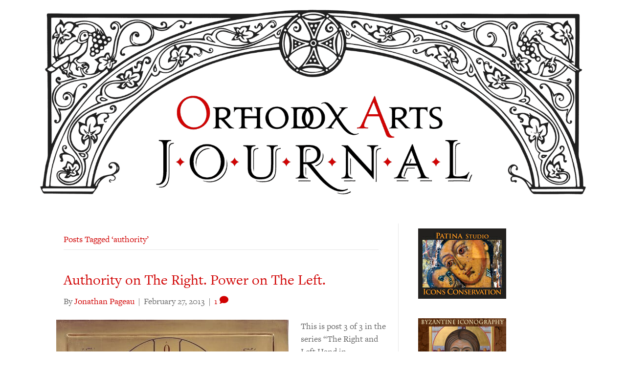

--- FILE ---
content_type: text/html; charset=UTF-8
request_url: https://orthodoxartsjournal.org/tag/authority/
body_size: 17808
content:
<!DOCTYPE html>
<html lang="en-US">
<head>
<meta charset="UTF-8" />
<meta name='viewport' content='width=device-width, initial-scale=1.0' />
<meta http-equiv='X-UA-Compatible' content='IE=edge' />
<link rel="profile" href="https://gmpg.org/xfn/11" />
<meta name='robots' content='index, follow, max-image-preview:large, max-snippet:-1, max-video-preview:-1' />
	<style>img:is([sizes="auto" i], [sizes^="auto," i]) { contain-intrinsic-size: 3000px 1500px }</style>
	
            <script data-no-defer="1" data-ezscrex="false" data-cfasync="false" data-pagespeed-no-defer data-cookieconsent="ignore">
                var ctPublicFunctions = {"_ajax_nonce":"2a0c4cfc56","_rest_nonce":"43684ecf3b","_ajax_url":"\/wp-admin\/admin-ajax.php","_rest_url":"https:\/\/orthodoxartsjournal.org\/wp-json\/","data__cookies_type":"native","data__ajax_type":"rest","data__bot_detector_enabled":0,"data__frontend_data_log_enabled":1,"cookiePrefix":"","wprocket_detected":false,"host_url":"orthodoxartsjournal.org","text__ee_click_to_select":"Click to select the whole data","text__ee_original_email":"The complete one is","text__ee_got_it":"Got it","text__ee_blocked":"Blocked","text__ee_cannot_connect":"Cannot connect","text__ee_cannot_decode":"Can not decode email. Unknown reason","text__ee_email_decoder":"CleanTalk email decoder","text__ee_wait_for_decoding":"The magic is on the way!","text__ee_decoding_process":"Please wait a few seconds while we decode the contact data."}
            </script>
        
            <script data-no-defer="1" data-ezscrex="false" data-cfasync="false" data-pagespeed-no-defer data-cookieconsent="ignore">
                var ctPublic = {"_ajax_nonce":"2a0c4cfc56","settings__forms__check_internal":"0","settings__forms__check_external":"0","settings__forms__force_protection":0,"settings__forms__search_test":"1","settings__forms__wc_add_to_cart":"0","settings__data__bot_detector_enabled":0,"settings__sfw__anti_crawler":0,"blog_home":"https:\/\/orthodoxartsjournal.org\/","pixel__setting":"0","pixel__enabled":false,"pixel__url":null,"data__email_check_before_post":"1","data__email_check_exist_post":0,"data__cookies_type":"native","data__key_is_ok":true,"data__visible_fields_required":true,"wl_brandname":"Anti-Spam by CleanTalk","wl_brandname_short":"CleanTalk","ct_checkjs_key":"77e9203e24161f6295622b3e441556566fd7bb0d202b7113b4dc6e81bdc2b6ed","emailEncoderPassKey":"efa6cde5850a783783d7ed5783b2d051","bot_detector_forms_excluded":"W10=","advancedCacheExists":false,"varnishCacheExists":false,"wc_ajax_add_to_cart":false}
            </script>
        
	<!-- This site is optimized with the Yoast SEO plugin v24.5 - https://yoast.com/wordpress/plugins/seo/ -->
	<title>authority Archives &#8211; Orthodox Arts Journal</title>
	<link rel="canonical" href="https://orthodoxartsjournal.org/tag/authority/" />
	<script type="application/ld+json" class="yoast-schema-graph">{"@context":"https://schema.org","@graph":[{"@type":"CollectionPage","@id":"https://orthodoxartsjournal.org/tag/authority/","url":"https://orthodoxartsjournal.org/tag/authority/","name":"authority Archives &#8211; Orthodox Arts Journal","isPartOf":{"@id":"https://orthodoxartsjournal.org/#website"},"primaryImageOfPage":{"@id":"https://orthodoxartsjournal.org/tag/authority/#primaryimage"},"image":{"@id":"https://orthodoxartsjournal.org/tag/authority/#primaryimage"},"thumbnailUrl":"https://s3.us-east-2.wasabisys.com/media-oaj/wp-content/uploads/2013/02/02171611/icons_02_lg.jpg","breadcrumb":{"@id":"https://orthodoxartsjournal.org/tag/authority/#breadcrumb"},"inLanguage":"en-US"},{"@type":"ImageObject","inLanguage":"en-US","@id":"https://orthodoxartsjournal.org/tag/authority/#primaryimage","url":"https://s3.us-east-2.wasabisys.com/media-oaj/wp-content/uploads/2013/02/02171611/icons_02_lg.jpg","contentUrl":"https://s3.us-east-2.wasabisys.com/media-oaj/wp-content/uploads/2013/02/02171611/icons_02_lg.jpg","width":475,"height":582,"caption":"Pantocrator by Aidan Hart"},{"@type":"BreadcrumbList","@id":"https://orthodoxartsjournal.org/tag/authority/#breadcrumb","itemListElement":[{"@type":"ListItem","position":1,"name":"Home","item":"https://orthodoxartsjournal.org/"},{"@type":"ListItem","position":2,"name":"authority"}]},{"@type":"WebSite","@id":"https://orthodoxartsjournal.org/#website","url":"https://orthodoxartsjournal.org/","name":"Orthodox Arts Journal","description":"For the revival of traditional liturgical arts in the Orthodox Church","publisher":{"@id":"https://orthodoxartsjournal.org/#organization"},"potentialAction":[{"@type":"SearchAction","target":{"@type":"EntryPoint","urlTemplate":"https://orthodoxartsjournal.org/?s={search_term_string}"},"query-input":{"@type":"PropertyValueSpecification","valueRequired":true,"valueName":"search_term_string"}}],"inLanguage":"en-US"},{"@type":"Organization","@id":"https://orthodoxartsjournal.org/#organization","name":"Orthodox Arts Journal","url":"https://orthodoxartsjournal.org/","logo":{"@type":"ImageObject","inLanguage":"en-US","@id":"https://orthodoxartsjournal.org/#/schema/logo/image/","url":"https://orthodoxartsjournal.org/wp-content/uploads/2017/06/oaj-arch.gif","contentUrl":"https://orthodoxartsjournal.org/wp-content/uploads/2017/06/oaj-arch.gif","width":2000,"height":678,"caption":"Orthodox Arts Journal"},"image":{"@id":"https://orthodoxartsjournal.org/#/schema/logo/image/"},"sameAs":["https://www.facebook.com/OrthodoxArtsJournal","https://x.com/orthartsjournal"]}]}</script>
	<!-- / Yoast SEO plugin. -->


<link rel='dns-prefetch' href='//stats.wp.com' />
<link rel='dns-prefetch' href='//use.typekit.net' />
<link rel='dns-prefetch' href='//v0.wordpress.com' />
<link rel='dns-prefetch' href='//c0.wp.com' />
<link rel="alternate" type="application/rss+xml" title="Orthodox Arts Journal &raquo; Feed" href="https://orthodoxartsjournal.org/feed/" />
<link rel="alternate" type="application/rss+xml" title="Orthodox Arts Journal &raquo; Comments Feed" href="https://orthodoxartsjournal.org/comments/feed/" />
<link rel="alternate" type="application/rss+xml" title="Orthodox Arts Journal &raquo; authority Tag Feed" href="https://orthodoxartsjournal.org/tag/authority/feed/" />
<link rel="preload" href="https://orthodoxartsjournal.org/wp-content/plugins/bb-plugin/fonts/fontawesome/5.15.4/webfonts/fa-solid-900.woff2" as="font" type="font/woff2" crossorigin="anonymous">
<link rel="preload" href="https://orthodoxartsjournal.org/wp-content/plugins/bb-plugin/fonts/fontawesome/5.15.4/webfonts/fa-regular-400.woff2" as="font" type="font/woff2" crossorigin="anonymous">
<script>
window._wpemojiSettings = {"baseUrl":"https:\/\/s.w.org\/images\/core\/emoji\/16.0.1\/72x72\/","ext":".png","svgUrl":"https:\/\/s.w.org\/images\/core\/emoji\/16.0.1\/svg\/","svgExt":".svg","source":{"concatemoji":"https:\/\/orthodoxartsjournal.org\/wp-includes\/js\/wp-emoji-release.min.js?ver=6.8.3"}};
/*! This file is auto-generated */
!function(s,n){var o,i,e;function c(e){try{var t={supportTests:e,timestamp:(new Date).valueOf()};sessionStorage.setItem(o,JSON.stringify(t))}catch(e){}}function p(e,t,n){e.clearRect(0,0,e.canvas.width,e.canvas.height),e.fillText(t,0,0);var t=new Uint32Array(e.getImageData(0,0,e.canvas.width,e.canvas.height).data),a=(e.clearRect(0,0,e.canvas.width,e.canvas.height),e.fillText(n,0,0),new Uint32Array(e.getImageData(0,0,e.canvas.width,e.canvas.height).data));return t.every(function(e,t){return e===a[t]})}function u(e,t){e.clearRect(0,0,e.canvas.width,e.canvas.height),e.fillText(t,0,0);for(var n=e.getImageData(16,16,1,1),a=0;a<n.data.length;a++)if(0!==n.data[a])return!1;return!0}function f(e,t,n,a){switch(t){case"flag":return n(e,"\ud83c\udff3\ufe0f\u200d\u26a7\ufe0f","\ud83c\udff3\ufe0f\u200b\u26a7\ufe0f")?!1:!n(e,"\ud83c\udde8\ud83c\uddf6","\ud83c\udde8\u200b\ud83c\uddf6")&&!n(e,"\ud83c\udff4\udb40\udc67\udb40\udc62\udb40\udc65\udb40\udc6e\udb40\udc67\udb40\udc7f","\ud83c\udff4\u200b\udb40\udc67\u200b\udb40\udc62\u200b\udb40\udc65\u200b\udb40\udc6e\u200b\udb40\udc67\u200b\udb40\udc7f");case"emoji":return!a(e,"\ud83e\udedf")}return!1}function g(e,t,n,a){var r="undefined"!=typeof WorkerGlobalScope&&self instanceof WorkerGlobalScope?new OffscreenCanvas(300,150):s.createElement("canvas"),o=r.getContext("2d",{willReadFrequently:!0}),i=(o.textBaseline="top",o.font="600 32px Arial",{});return e.forEach(function(e){i[e]=t(o,e,n,a)}),i}function t(e){var t=s.createElement("script");t.src=e,t.defer=!0,s.head.appendChild(t)}"undefined"!=typeof Promise&&(o="wpEmojiSettingsSupports",i=["flag","emoji"],n.supports={everything:!0,everythingExceptFlag:!0},e=new Promise(function(e){s.addEventListener("DOMContentLoaded",e,{once:!0})}),new Promise(function(t){var n=function(){try{var e=JSON.parse(sessionStorage.getItem(o));if("object"==typeof e&&"number"==typeof e.timestamp&&(new Date).valueOf()<e.timestamp+604800&&"object"==typeof e.supportTests)return e.supportTests}catch(e){}return null}();if(!n){if("undefined"!=typeof Worker&&"undefined"!=typeof OffscreenCanvas&&"undefined"!=typeof URL&&URL.createObjectURL&&"undefined"!=typeof Blob)try{var e="postMessage("+g.toString()+"("+[JSON.stringify(i),f.toString(),p.toString(),u.toString()].join(",")+"));",a=new Blob([e],{type:"text/javascript"}),r=new Worker(URL.createObjectURL(a),{name:"wpTestEmojiSupports"});return void(r.onmessage=function(e){c(n=e.data),r.terminate(),t(n)})}catch(e){}c(n=g(i,f,p,u))}t(n)}).then(function(e){for(var t in e)n.supports[t]=e[t],n.supports.everything=n.supports.everything&&n.supports[t],"flag"!==t&&(n.supports.everythingExceptFlag=n.supports.everythingExceptFlag&&n.supports[t]);n.supports.everythingExceptFlag=n.supports.everythingExceptFlag&&!n.supports.flag,n.DOMReady=!1,n.readyCallback=function(){n.DOMReady=!0}}).then(function(){return e}).then(function(){var e;n.supports.everything||(n.readyCallback(),(e=n.source||{}).concatemoji?t(e.concatemoji):e.wpemoji&&e.twemoji&&(t(e.twemoji),t(e.wpemoji)))}))}((window,document),window._wpemojiSettings);
</script>
<!-- orthodoxartsjournal.org is managing ads with Advanced Ads – https://wpadvancedads.com/ --><script id="stagi-ready">
			window.advanced_ads_ready=function(e,a){a=a||"complete";var d=function(e){return"interactive"===a?"loading"!==e:"complete"===e};d(document.readyState)?e():document.addEventListener("readystatechange",(function(a){d(a.target.readyState)&&e()}),{once:"interactive"===a})},window.advanced_ads_ready_queue=window.advanced_ads_ready_queue||[];		</script>
		<style id='wp-emoji-styles-inline-css'>

	img.wp-smiley, img.emoji {
		display: inline !important;
		border: none !important;
		box-shadow: none !important;
		height: 1em !important;
		width: 1em !important;
		margin: 0 0.07em !important;
		vertical-align: -0.1em !important;
		background: none !important;
		padding: 0 !important;
	}
</style>
<link rel='stylesheet' id='wp-block-library-css' href='https://c0.wp.com/c/6.8.3/wp-includes/css/dist/block-library/style.min.css' media='all' />
<style id='wp-block-library-theme-inline-css'>
.wp-block-audio :where(figcaption){color:#555;font-size:13px;text-align:center}.is-dark-theme .wp-block-audio :where(figcaption){color:#ffffffa6}.wp-block-audio{margin:0 0 1em}.wp-block-code{border:1px solid #ccc;border-radius:4px;font-family:Menlo,Consolas,monaco,monospace;padding:.8em 1em}.wp-block-embed :where(figcaption){color:#555;font-size:13px;text-align:center}.is-dark-theme .wp-block-embed :where(figcaption){color:#ffffffa6}.wp-block-embed{margin:0 0 1em}.blocks-gallery-caption{color:#555;font-size:13px;text-align:center}.is-dark-theme .blocks-gallery-caption{color:#ffffffa6}:root :where(.wp-block-image figcaption){color:#555;font-size:13px;text-align:center}.is-dark-theme :root :where(.wp-block-image figcaption){color:#ffffffa6}.wp-block-image{margin:0 0 1em}.wp-block-pullquote{border-bottom:4px solid;border-top:4px solid;color:currentColor;margin-bottom:1.75em}.wp-block-pullquote cite,.wp-block-pullquote footer,.wp-block-pullquote__citation{color:currentColor;font-size:.8125em;font-style:normal;text-transform:uppercase}.wp-block-quote{border-left:.25em solid;margin:0 0 1.75em;padding-left:1em}.wp-block-quote cite,.wp-block-quote footer{color:currentColor;font-size:.8125em;font-style:normal;position:relative}.wp-block-quote:where(.has-text-align-right){border-left:none;border-right:.25em solid;padding-left:0;padding-right:1em}.wp-block-quote:where(.has-text-align-center){border:none;padding-left:0}.wp-block-quote.is-large,.wp-block-quote.is-style-large,.wp-block-quote:where(.is-style-plain){border:none}.wp-block-search .wp-block-search__label{font-weight:700}.wp-block-search__button{border:1px solid #ccc;padding:.375em .625em}:where(.wp-block-group.has-background){padding:1.25em 2.375em}.wp-block-separator.has-css-opacity{opacity:.4}.wp-block-separator{border:none;border-bottom:2px solid;margin-left:auto;margin-right:auto}.wp-block-separator.has-alpha-channel-opacity{opacity:1}.wp-block-separator:not(.is-style-wide):not(.is-style-dots){width:100px}.wp-block-separator.has-background:not(.is-style-dots){border-bottom:none;height:1px}.wp-block-separator.has-background:not(.is-style-wide):not(.is-style-dots){height:2px}.wp-block-table{margin:0 0 1em}.wp-block-table td,.wp-block-table th{word-break:normal}.wp-block-table :where(figcaption){color:#555;font-size:13px;text-align:center}.is-dark-theme .wp-block-table :where(figcaption){color:#ffffffa6}.wp-block-video :where(figcaption){color:#555;font-size:13px;text-align:center}.is-dark-theme .wp-block-video :where(figcaption){color:#ffffffa6}.wp-block-video{margin:0 0 1em}:root :where(.wp-block-template-part.has-background){margin-bottom:0;margin-top:0;padding:1.25em 2.375em}
</style>
<style id='classic-theme-styles-inline-css'>
/*! This file is auto-generated */
.wp-block-button__link{color:#fff;background-color:#32373c;border-radius:9999px;box-shadow:none;text-decoration:none;padding:calc(.667em + 2px) calc(1.333em + 2px);font-size:1.125em}.wp-block-file__button{background:#32373c;color:#fff;text-decoration:none}
</style>
<link rel='stylesheet' id='mediaelement-css' href='https://c0.wp.com/c/6.8.3/wp-includes/js/mediaelement/mediaelementplayer-legacy.min.css' media='all' />
<link rel='stylesheet' id='wp-mediaelement-css' href='https://c0.wp.com/c/6.8.3/wp-includes/js/mediaelement/wp-mediaelement.min.css' media='all' />
<style id='jetpack-sharing-buttons-style-inline-css'>
.jetpack-sharing-buttons__services-list{display:flex;flex-direction:row;flex-wrap:wrap;gap:0;list-style-type:none;margin:5px;padding:0}.jetpack-sharing-buttons__services-list.has-small-icon-size{font-size:12px}.jetpack-sharing-buttons__services-list.has-normal-icon-size{font-size:16px}.jetpack-sharing-buttons__services-list.has-large-icon-size{font-size:24px}.jetpack-sharing-buttons__services-list.has-huge-icon-size{font-size:36px}@media print{.jetpack-sharing-buttons__services-list{display:none!important}}.editor-styles-wrapper .wp-block-jetpack-sharing-buttons{gap:0;padding-inline-start:0}ul.jetpack-sharing-buttons__services-list.has-background{padding:1.25em 2.375em}
</style>
<link rel='stylesheet' id='wp-post-series-css' href='https://orthodoxartsjournal.org/wp-content/plugins/wp-post-series/build/post-series.css?ver=1648744709' media='all' />
<style id='global-styles-inline-css'>
:root{--wp--preset--aspect-ratio--square: 1;--wp--preset--aspect-ratio--4-3: 4/3;--wp--preset--aspect-ratio--3-4: 3/4;--wp--preset--aspect-ratio--3-2: 3/2;--wp--preset--aspect-ratio--2-3: 2/3;--wp--preset--aspect-ratio--16-9: 16/9;--wp--preset--aspect-ratio--9-16: 9/16;--wp--preset--color--black: #000000;--wp--preset--color--cyan-bluish-gray: #abb8c3;--wp--preset--color--white: #ffffff;--wp--preset--color--pale-pink: #f78da7;--wp--preset--color--vivid-red: #cf2e2e;--wp--preset--color--luminous-vivid-orange: #ff6900;--wp--preset--color--luminous-vivid-amber: #fcb900;--wp--preset--color--light-green-cyan: #7bdcb5;--wp--preset--color--vivid-green-cyan: #00d084;--wp--preset--color--pale-cyan-blue: #8ed1fc;--wp--preset--color--vivid-cyan-blue: #0693e3;--wp--preset--color--vivid-purple: #9b51e0;--wp--preset--color--fl-heading-text: #333333;--wp--preset--color--fl-body-bg: #ffffff;--wp--preset--color--fl-body-text: #757575;--wp--preset--color--fl-accent: #d00000;--wp--preset--color--fl-accent-hover: #930000;--wp--preset--color--fl-topbar-bg: #ffffff;--wp--preset--color--fl-topbar-text: #000000;--wp--preset--color--fl-topbar-link: #428bca;--wp--preset--color--fl-topbar-hover: #428bca;--wp--preset--color--fl-header-bg: #ffffff;--wp--preset--color--fl-header-text: #000000;--wp--preset--color--fl-header-link: #d00000;--wp--preset--color--fl-header-hover: #9e0000;--wp--preset--color--fl-nav-bg: #ffffff;--wp--preset--color--fl-nav-link: #d00000;--wp--preset--color--fl-nav-hover: #8c0000;--wp--preset--color--fl-content-bg: #ffffff;--wp--preset--color--fl-footer-widgets-bg: #ffffff;--wp--preset--color--fl-footer-widgets-text: #000000;--wp--preset--color--fl-footer-widgets-link: #428bca;--wp--preset--color--fl-footer-widgets-hover: #428bca;--wp--preset--color--fl-footer-bg: #ffffff;--wp--preset--color--fl-footer-text: #000000;--wp--preset--color--fl-footer-link: #428bca;--wp--preset--color--fl-footer-hover: #428bca;--wp--preset--gradient--vivid-cyan-blue-to-vivid-purple: linear-gradient(135deg,rgba(6,147,227,1) 0%,rgb(155,81,224) 100%);--wp--preset--gradient--light-green-cyan-to-vivid-green-cyan: linear-gradient(135deg,rgb(122,220,180) 0%,rgb(0,208,130) 100%);--wp--preset--gradient--luminous-vivid-amber-to-luminous-vivid-orange: linear-gradient(135deg,rgba(252,185,0,1) 0%,rgba(255,105,0,1) 100%);--wp--preset--gradient--luminous-vivid-orange-to-vivid-red: linear-gradient(135deg,rgba(255,105,0,1) 0%,rgb(207,46,46) 100%);--wp--preset--gradient--very-light-gray-to-cyan-bluish-gray: linear-gradient(135deg,rgb(238,238,238) 0%,rgb(169,184,195) 100%);--wp--preset--gradient--cool-to-warm-spectrum: linear-gradient(135deg,rgb(74,234,220) 0%,rgb(151,120,209) 20%,rgb(207,42,186) 40%,rgb(238,44,130) 60%,rgb(251,105,98) 80%,rgb(254,248,76) 100%);--wp--preset--gradient--blush-light-purple: linear-gradient(135deg,rgb(255,206,236) 0%,rgb(152,150,240) 100%);--wp--preset--gradient--blush-bordeaux: linear-gradient(135deg,rgb(254,205,165) 0%,rgb(254,45,45) 50%,rgb(107,0,62) 100%);--wp--preset--gradient--luminous-dusk: linear-gradient(135deg,rgb(255,203,112) 0%,rgb(199,81,192) 50%,rgb(65,88,208) 100%);--wp--preset--gradient--pale-ocean: linear-gradient(135deg,rgb(255,245,203) 0%,rgb(182,227,212) 50%,rgb(51,167,181) 100%);--wp--preset--gradient--electric-grass: linear-gradient(135deg,rgb(202,248,128) 0%,rgb(113,206,126) 100%);--wp--preset--gradient--midnight: linear-gradient(135deg,rgb(2,3,129) 0%,rgb(40,116,252) 100%);--wp--preset--font-size--small: 13px;--wp--preset--font-size--medium: 20px;--wp--preset--font-size--large: 36px;--wp--preset--font-size--x-large: 42px;--wp--preset--spacing--20: 0.44rem;--wp--preset--spacing--30: 0.67rem;--wp--preset--spacing--40: 1rem;--wp--preset--spacing--50: 1.5rem;--wp--preset--spacing--60: 2.25rem;--wp--preset--spacing--70: 3.38rem;--wp--preset--spacing--80: 5.06rem;--wp--preset--shadow--natural: 6px 6px 9px rgba(0, 0, 0, 0.2);--wp--preset--shadow--deep: 12px 12px 50px rgba(0, 0, 0, 0.4);--wp--preset--shadow--sharp: 6px 6px 0px rgba(0, 0, 0, 0.2);--wp--preset--shadow--outlined: 6px 6px 0px -3px rgba(255, 255, 255, 1), 6px 6px rgba(0, 0, 0, 1);--wp--preset--shadow--crisp: 6px 6px 0px rgba(0, 0, 0, 1);}:where(.is-layout-flex){gap: 0.5em;}:where(.is-layout-grid){gap: 0.5em;}body .is-layout-flex{display: flex;}.is-layout-flex{flex-wrap: wrap;align-items: center;}.is-layout-flex > :is(*, div){margin: 0;}body .is-layout-grid{display: grid;}.is-layout-grid > :is(*, div){margin: 0;}:where(.wp-block-columns.is-layout-flex){gap: 2em;}:where(.wp-block-columns.is-layout-grid){gap: 2em;}:where(.wp-block-post-template.is-layout-flex){gap: 1.25em;}:where(.wp-block-post-template.is-layout-grid){gap: 1.25em;}.has-black-color{color: var(--wp--preset--color--black) !important;}.has-cyan-bluish-gray-color{color: var(--wp--preset--color--cyan-bluish-gray) !important;}.has-white-color{color: var(--wp--preset--color--white) !important;}.has-pale-pink-color{color: var(--wp--preset--color--pale-pink) !important;}.has-vivid-red-color{color: var(--wp--preset--color--vivid-red) !important;}.has-luminous-vivid-orange-color{color: var(--wp--preset--color--luminous-vivid-orange) !important;}.has-luminous-vivid-amber-color{color: var(--wp--preset--color--luminous-vivid-amber) !important;}.has-light-green-cyan-color{color: var(--wp--preset--color--light-green-cyan) !important;}.has-vivid-green-cyan-color{color: var(--wp--preset--color--vivid-green-cyan) !important;}.has-pale-cyan-blue-color{color: var(--wp--preset--color--pale-cyan-blue) !important;}.has-vivid-cyan-blue-color{color: var(--wp--preset--color--vivid-cyan-blue) !important;}.has-vivid-purple-color{color: var(--wp--preset--color--vivid-purple) !important;}.has-black-background-color{background-color: var(--wp--preset--color--black) !important;}.has-cyan-bluish-gray-background-color{background-color: var(--wp--preset--color--cyan-bluish-gray) !important;}.has-white-background-color{background-color: var(--wp--preset--color--white) !important;}.has-pale-pink-background-color{background-color: var(--wp--preset--color--pale-pink) !important;}.has-vivid-red-background-color{background-color: var(--wp--preset--color--vivid-red) !important;}.has-luminous-vivid-orange-background-color{background-color: var(--wp--preset--color--luminous-vivid-orange) !important;}.has-luminous-vivid-amber-background-color{background-color: var(--wp--preset--color--luminous-vivid-amber) !important;}.has-light-green-cyan-background-color{background-color: var(--wp--preset--color--light-green-cyan) !important;}.has-vivid-green-cyan-background-color{background-color: var(--wp--preset--color--vivid-green-cyan) !important;}.has-pale-cyan-blue-background-color{background-color: var(--wp--preset--color--pale-cyan-blue) !important;}.has-vivid-cyan-blue-background-color{background-color: var(--wp--preset--color--vivid-cyan-blue) !important;}.has-vivid-purple-background-color{background-color: var(--wp--preset--color--vivid-purple) !important;}.has-black-border-color{border-color: var(--wp--preset--color--black) !important;}.has-cyan-bluish-gray-border-color{border-color: var(--wp--preset--color--cyan-bluish-gray) !important;}.has-white-border-color{border-color: var(--wp--preset--color--white) !important;}.has-pale-pink-border-color{border-color: var(--wp--preset--color--pale-pink) !important;}.has-vivid-red-border-color{border-color: var(--wp--preset--color--vivid-red) !important;}.has-luminous-vivid-orange-border-color{border-color: var(--wp--preset--color--luminous-vivid-orange) !important;}.has-luminous-vivid-amber-border-color{border-color: var(--wp--preset--color--luminous-vivid-amber) !important;}.has-light-green-cyan-border-color{border-color: var(--wp--preset--color--light-green-cyan) !important;}.has-vivid-green-cyan-border-color{border-color: var(--wp--preset--color--vivid-green-cyan) !important;}.has-pale-cyan-blue-border-color{border-color: var(--wp--preset--color--pale-cyan-blue) !important;}.has-vivid-cyan-blue-border-color{border-color: var(--wp--preset--color--vivid-cyan-blue) !important;}.has-vivid-purple-border-color{border-color: var(--wp--preset--color--vivid-purple) !important;}.has-vivid-cyan-blue-to-vivid-purple-gradient-background{background: var(--wp--preset--gradient--vivid-cyan-blue-to-vivid-purple) !important;}.has-light-green-cyan-to-vivid-green-cyan-gradient-background{background: var(--wp--preset--gradient--light-green-cyan-to-vivid-green-cyan) !important;}.has-luminous-vivid-amber-to-luminous-vivid-orange-gradient-background{background: var(--wp--preset--gradient--luminous-vivid-amber-to-luminous-vivid-orange) !important;}.has-luminous-vivid-orange-to-vivid-red-gradient-background{background: var(--wp--preset--gradient--luminous-vivid-orange-to-vivid-red) !important;}.has-very-light-gray-to-cyan-bluish-gray-gradient-background{background: var(--wp--preset--gradient--very-light-gray-to-cyan-bluish-gray) !important;}.has-cool-to-warm-spectrum-gradient-background{background: var(--wp--preset--gradient--cool-to-warm-spectrum) !important;}.has-blush-light-purple-gradient-background{background: var(--wp--preset--gradient--blush-light-purple) !important;}.has-blush-bordeaux-gradient-background{background: var(--wp--preset--gradient--blush-bordeaux) !important;}.has-luminous-dusk-gradient-background{background: var(--wp--preset--gradient--luminous-dusk) !important;}.has-pale-ocean-gradient-background{background: var(--wp--preset--gradient--pale-ocean) !important;}.has-electric-grass-gradient-background{background: var(--wp--preset--gradient--electric-grass) !important;}.has-midnight-gradient-background{background: var(--wp--preset--gradient--midnight) !important;}.has-small-font-size{font-size: var(--wp--preset--font-size--small) !important;}.has-medium-font-size{font-size: var(--wp--preset--font-size--medium) !important;}.has-large-font-size{font-size: var(--wp--preset--font-size--large) !important;}.has-x-large-font-size{font-size: var(--wp--preset--font-size--x-large) !important;}
:where(.wp-block-post-template.is-layout-flex){gap: 1.25em;}:where(.wp-block-post-template.is-layout-grid){gap: 1.25em;}
:where(.wp-block-columns.is-layout-flex){gap: 2em;}:where(.wp-block-columns.is-layout-grid){gap: 2em;}
:root :where(.wp-block-pullquote){font-size: 1.5em;line-height: 1.6;}
</style>
<link rel='stylesheet' id='cleantalk-public-css-css' href='https://orthodoxartsjournal.org/wp-content/plugins/cleantalk-spam-protect/css/cleantalk-public.min.css?ver=6.71_1769115795' media='all' />
<link rel='stylesheet' id='cleantalk-email-decoder-css-css' href='https://orthodoxartsjournal.org/wp-content/plugins/cleantalk-spam-protect/css/cleantalk-email-decoder.min.css?ver=6.71_1769115795' media='all' />
<link rel='stylesheet' id='custom-typekit-css-css' href='https://use.typekit.net/qpg6wej.css?ver=1.0.18' media='all' />
<style id='wpgb-head-inline-css'>
.wp-grid-builder:not(.wpgb-template),.wpgb-facet{opacity:0.01}.wpgb-facet fieldset{margin:0;padding:0;border:none;outline:none;box-shadow:none}.wpgb-facet fieldset:last-child{margin-bottom:40px;}.wpgb-facet fieldset legend.wpgb-sr-only{height:1px;width:1px}
</style>
<link rel='stylesheet' id='font-awesome-5-css' href='https://orthodoxartsjournal.org/wp-content/plugins/bb-plugin/fonts/fontawesome/5.15.4/css/all.min.css?ver=2.9.0.4' media='all' />
<link rel='stylesheet' id='fl-builder-layout-bundle-5e704d638b9c7685f0676df58c1c1c1b-css' href='https://orthodoxartsjournal.org/wp-content/uploads/bb-plugin/cache/5e704d638b9c7685f0676df58c1c1c1b-layout-bundle.css?ver=2.9.0.4-1.5.2.1-20251125200437' media='all' />
<link rel='stylesheet' id='fancybox-css' href='https://orthodoxartsjournal.org/wp-content/plugins/easy-fancybox/fancybox/1.5.4/jquery.fancybox.min.css?ver=6.8.3' media='screen' />
<link rel='stylesheet' id='jquery-magnificpopup-css' href='https://orthodoxartsjournal.org/wp-content/plugins/bb-plugin/css/jquery.magnificpopup.min.css?ver=2.9.0.4' media='all' />
<link rel='stylesheet' id='base-css' href='https://orthodoxartsjournal.org/wp-content/themes/bb-theme/css/base.min.css?ver=1.7.15.3' media='all' />
<link rel='stylesheet' id='fl-automator-skin-css' href='https://orthodoxartsjournal.org/wp-content/uploads/bb-theme/skin-6649777e01730.css?ver=1.7.15.3' media='all' />
<link rel='stylesheet' id='fl-child-theme-css' href='https://orthodoxartsjournal.org/wp-content/themes/bb-theme-child/style.css?ver=6.8.3' media='all' />
<script src="https://orthodoxartsjournal.org/wp-content/plugins/cleantalk-spam-protect/js/apbct-public-bundle_gathering.min.js?ver=6.71_1769115795" id="apbct-public-bundle_gathering.min-js-js"></script>
<script src="https://c0.wp.com/c/6.8.3/wp-includes/js/jquery/jquery.min.js" id="jquery-core-js"></script>
<script src="https://c0.wp.com/c/6.8.3/wp-includes/js/jquery/jquery-migrate.min.js" id="jquery-migrate-js"></script>
<link rel="https://api.w.org/" href="https://orthodoxartsjournal.org/wp-json/" /><link rel="alternate" title="JSON" type="application/json" href="https://orthodoxartsjournal.org/wp-json/wp/v2/tags/529" /><link rel="EditURI" type="application/rsd+xml" title="RSD" href="https://orthodoxartsjournal.org/xmlrpc.php?rsd" />
<meta name="generator" content="WordPress 6.8.3" />
<noscript><style>.wp-grid-builder .wpgb-card.wpgb-card-hidden .wpgb-card-wrapper{opacity:1!important;visibility:visible!important;transform:none!important}.wpgb-facet {opacity:1!important;pointer-events:auto!important}.wpgb-facet *:not(.wpgb-pagination-facet){display:none}</style></noscript>	<style>img#wpstats{display:none}</style>
		<noscript><style>.lazyload[data-src]{display:none !important;}</style></noscript><style>.lazyload{background-image:none !important;}.lazyload:before{background-image:none !important;}</style>
<!-- Jetpack Open Graph Tags -->
<meta property="og:type" content="website" />
<meta property="og:title" content="authority Archives &#8211; Orthodox Arts Journal" />
<meta property="og:url" content="https://orthodoxartsjournal.org/tag/authority/" />
<meta property="og:site_name" content="Orthodox Arts Journal" />
<meta property="og:image" content="https://s0.wp.com/i/blank.jpg" />
<meta property="og:image:alt" content="" />
<meta property="og:locale" content="en_US" />
<meta name="twitter:site" content="@orthartsjournal" />

<!-- End Jetpack Open Graph Tags -->
<link rel="icon" href="https://s3.us-east-2.wasabisys.com/media-oaj/wp-content/uploads/2021/01/02004348/favicon1.gif" sizes="32x32" />
<link rel="icon" href="https://s3.us-east-2.wasabisys.com/media-oaj/wp-content/uploads/2021/01/02004348/favicon1.gif" sizes="192x192" />
<link rel="apple-touch-icon" href="https://s3.us-east-2.wasabisys.com/media-oaj/wp-content/uploads/2021/01/02004348/favicon1.gif" />
<meta name="msapplication-TileImage" content="https://s3.us-east-2.wasabisys.com/media-oaj/wp-content/uploads/2021/01/02004348/favicon1.gif" />
		<style id="wp-custom-css">
			body, p, select, input, h1, h2, h3, h4, h5, h6 {
	font-family: "freight-text-pro","Palatino","Georgia",serif;
	font-style: normal;
	font-weight: 400;
	color: #666666;
	padding-top: 0;
}


a {
	color: #d00000;
}

hr {
	color: #d00000;
	border: 0px;
	border-top: 1px solid #d00000;
}

#header {
	background: #d00000 !important;
}

.jumbotron p {
	color: #ffffff;
}

.singular-post .entry-content p, .page .entry-content p {
	font-size: 18px;
	color: #666666 !important;
}

h1, h2, h1 a, h2 a {
	font-weight: 400;
	color: #d00000;
}

h1.entry-title, h2.entry-title a {
	-moz-font-feature-settings: normal !important;
	-webkit-font-feature-settings: normal !important;
	font-feature-settings: normal !important;	
}

h1.entry-title {
	font-size: 4em;
	text-align: center;
}

h3, h4 {
	font-weight: 400;

}

.artist-features a.title, .artist-features .excerpt {
	color: #cccccc;
}

a.title {
	color: #000000;
}

a.title:hover {
	text-decoration:none !important;
	color: #d00000 !important;
}

.lead {
	font-weight: font-size: 1.5em;
}

.italic {
	font-style: italic !important;
}

blockquote {
	padding: 2% 5% !important;
	border-top:0 !important;
	border-bottom:0 !important;
	border-left: 1px solid #ccc;
	font-style: italic;
	font-size: 1em !important;
}

ul, ol {
	font-size: 18px;	
}

ul li, ol li {
	padding-top: 0%;
	padding-bottom: 0%;
}

.entry-summary p {
	font-size: 18px;
}

.entry-byline {
	font-size: 14px;
}

.entry-meta {
	font-style: italic;
}

.banner, .loop-meta {
	background-color: #fff !important;
	color: #000 !important;
	text-align: center;
}

.jumbotron h1, .jumbotron .h1 {
	color: #000 !important;
}

.jumbotron p {
	color: #ccc !important;
	font-style: italic;
}

.jumbotron {
	padding-bottom:10px;	
}

.navbar-default .navbar-nav>li>a {
	color:#fff !important;	
}

.navbar-default .navbar-toggle:hover, .navbar-default .navbar-toggle:focus {
	background-color:#dd0000;
}

.loop-title {
	padding:30px 0 15px;
	border-bottom: #dd0000 solid 1px;
}

.breadcrumb-bar {
	display:none;	
}

#footer .footer-content, #footer .footer-content .credit {
	width: 100% !important;
	text-align: center !important;
}


.btn-primary {
	background-color: #dd0000 !important;
	border-color: #dd0000 !important;
	color: #fff;
	border-radius: 3px;
	padding: 5px 10px;
	font-size: 14px;
}

.btn-primary:hover {
	color: #fff;
}

.pagination>.active>a, .pagination>.active>a:hover, .pagination>.active>a:focus, .pagination>.active>span, .pagination>.active>span:hover, .pagination>.active>span:focus {
	background-color: #dd0000;
	border-color: #dd0000;
}

.pagination>li>a, .pagination>li>span {
	color: #dd0000;	
}

/** Glyphicon Flip **/
.icon-flipped {
    transform: scaleX(-1);
    -moz-transform: scaleX(-1);
    -webkit-transform: scaleX(-1);
    -ms-transform: scaleX(-1);
}


/** Display Posts Styling **/

.display-posts-listing span.author, .entry-byline {
	font-family: "freight-sans-condensed-pro",sans-serif !important;
	font-style: normal;
	font-weight: 500;
}

.display-posts-listing .listing-item a.title {
	font-size: 18px;
	font-weight:bold;
	font-style: italic;
    line-height: 1.2em;
    display: flex;
    margin-bottom: 15px;
}

.display-posts-listing .listing-item {
    clear: both;
}

.display-posts-listing span.author, .entry-byline {
    color: #aaa;
	display: block;
    margin: -5px 0 20px;
    text-transform: uppercase !important;
}

.display-posts-listing .excerpt-dash, .display-posts-listing .more-link {
	display:none;
}

ul.display-posts-listing {
	list-style:none;
	padding-left:0;
}

.display-posts-listing .listing-item img {
    margin: 0 0 10px 0;
	border:0;
	padding:0;
}

/** Image styling **/

.blog .thumbnail, .search .thumbnail, .archive .thumbnail {
	width: auto !important;
	height: auto !important;
}

.entry-content img {
	border:0; 
	padding:0;
	-webkit-border-radius: 0 !important;
	-moz-border-radius: 0px;	
	border-radius: 0 !important;
	-webkit-box-shadow: 0 0px 0px rgba(0,0,0,0.075);
  	-moz-box-shadow: 0 0px 0px rgba(0,0,0,0.075);
  	box-shadow: 0 0px 0px rgba(0,0,0,0.075);
}

/** Fix images cut off on right **/

.wp-caption img{ width: 96% !important; }

.wp-caption.aligncenter { 
	text-align: center !important;
}

div#fade {
	opacity: 0.1 !important;
}

div#fade:hover {
	opacity: 1.0 !important;
}

.wp-caption p.wp-caption-text {
	font-size: 16px;
	font-style: italic;
	color: #888888;
}

.wp-caption {
	background: transparent;
	border: 0;
	padding: 20px 0;
}

@media (max-width:988px) {
	#content .wp-caption a img {
		width: 99.03225806% !important; /* 614/620 */
		height: auto;
	}
	.jumbotron {
		padding-top:80px;
	}
}

/** Jetpack Styles **/
#subscribe-email input {
width: 200px !important;
height: 40px;
padding: 10px 8px;
font-size: 15px;
border: 0;
float:left;
border-bottom: 1px solid #aaa;
}

#subscribe-submit > input[type="submit"] {
background: transparent;
width: auto;
padding: 0;
border: 0;
height: auto;
}

/* Use Your Drive Styling */

#UseyourDrive {
  font: 1.1em "freight-text-pro","Palatino","Georgia",serif !important;
}

#UseyourDrive .list-container, #UseyourDrive .nav-header, #UseyourDrive .ajax-filelist, #UseyourDrive .loading, #UseyourDrive .jp-jplayer {
  background-color: rgba(250, 250, 250, 1) !important;
  border-color: #fff !important;
  background-color: #fff !important;
  background: #fff !important;
}


#UseyourDrive .ajax-filelist {
  box-shadow: none !important;
  -webkit-box-shadow: none !important;
}
 

		</style>
		<style>
  @import url("https://use.typekit.net/vmh5olt.css");
</style>
</head>
<body class="archive tag tag-authority tag-529 wp-theme-bb-theme wp-child-theme-bb-theme-child fl-builder-2-9-0-4 fl-themer-1-5-2-1-20251125200437 fl-theme-1-7-15-3 fl-theme-builder-header fl-theme-builder-header-site-header fl-theme-builder-footer fl-theme-builder-footer-site-footer fl-framework-base fl-preset-default fl-full-width fl-search-active fl-nav-collapse-menu aa-prefix-stagi-" itemscope="itemscope" itemtype="https://schema.org/WebPage">
<a aria-label="Skip to content" class="fl-screen-reader-text" href="#fl-main-content">Skip to content</a><div class="fl-page">
	<header class="fl-builder-content fl-builder-content-13087 fl-builder-global-templates-locked" data-post-id="13087" data-type="header" data-sticky="0" data-sticky-on="" data-sticky-breakpoint="medium" data-shrink="0" data-overlay="0" data-overlay-bg="transparent" data-shrink-image-height="50px" role="banner" itemscope="itemscope" itemtype="http://schema.org/WPHeader"><div class="fl-row fl-row-full-width fl-row-bg-color fl-node-9kj56zgptm4l fl-row-default-height fl-row-align-center fl-visible-mobile" data-node="9kj56zgptm4l">
	<div class="fl-row-content-wrap">
						<div class="fl-row-content fl-row-fixed-width fl-node-content">
		
<div class="fl-col-group fl-node-s4kx0amyvole fl-col-group-equal-height fl-col-group-align-center fl-col-group-custom-width" data-node="s4kx0amyvole">
			<div class="fl-col fl-node-glcvqu1bkf7j fl-col-bg-color fl-col-small fl-col-small-custom-width" data-node="glcvqu1bkf7j">
	<div class="fl-col-content fl-node-content"><div class="fl-module fl-module-heading fl-node-b94opm1qave2" data-node="b94opm1qave2">
	<div class="fl-module-content fl-node-content">
		<h1 class="fl-heading">
		<span class="fl-heading-text">Orthodox Arts Journal</span>
	</h1>
	</div>
</div>
</div>
</div>
			<div class="fl-col fl-node-1cunvey6p384 fl-col-bg-color fl-col-small fl-col-small-custom-width" data-node="1cunvey6p384">
	<div class="fl-col-content fl-node-content"><div class="fl-module fl-module-menu fl-node-5jfmq2kho71s" data-node="5jfmq2kho71s">
	<div class="fl-module-content fl-node-content">
		<div class="fl-menu fl-menu-responsive-toggle-always fl-menu-search-enabled">
	<button class="fl-menu-mobile-toggle hamburger" aria-label="Main Menu"><span class="fl-menu-icon svg-container"><svg version="1.1" class="hamburger-menu" xmlns="http://www.w3.org/2000/svg" xmlns:xlink="http://www.w3.org/1999/xlink" viewBox="0 0 512 512">
<rect class="fl-hamburger-menu-top" width="512" height="102"/>
<rect class="fl-hamburger-menu-middle" y="205" width="512" height="102"/>
<rect class="fl-hamburger-menu-bottom" y="410" width="512" height="102"/>
</svg>
</span></button>	<div class="fl-clear"></div>
	<nav aria-label="Main Menu" itemscope="itemscope" itemtype="https://schema.org/SiteNavigationElement"><ul id="menu-main-navigation" class="menu fl-menu-horizontal fl-toggle-none"><li id="menu-item-122" class="menu-item menu-item-type-post_type menu-item-object-page"><a href="https://orthodoxartsjournal.org/about/">About</a></li><li id="menu-item-55" class="menu-item menu-item-type-taxonomy menu-item-object-category"><a href="https://orthodoxartsjournal.org/topics/architecture/">Architecture</a></li><li id="menu-item-57" class="menu-item menu-item-type-taxonomy menu-item-object-category"><a href="https://orthodoxartsjournal.org/topics/iconography/">Iconography</a></li><li id="menu-item-164" class="menu-item menu-item-type-taxonomy menu-item-object-category"><a href="https://orthodoxartsjournal.org/topics/minor-arts/">Minor Arts</a></li><li id="menu-item-59" class="menu-item menu-item-type-taxonomy menu-item-object-category"><a href="https://orthodoxartsjournal.org/topics/music/">Music</a></li><li id="menu-item-71" class="menu-item menu-item-type-taxonomy menu-item-object-category"><a href="https://orthodoxartsjournal.org/topics/theory/">Theory</a></li><li id="menu-item-9063" class="menu-item menu-item-type-post_type menu-item-object-page"><a href="https://orthodoxartsjournal.org/orthodox-illustration-project/">Orthodox Illustration Project</a></li><li class='menu-item fl-menu-search-item'><div class="fl-search-form fl-search-form-button fl-search-button-reveal fl-search-button-center fl-search-form-width-full"
	>
	<div class="fl-search-form-wrap">
		<div class="fl-search-form-fields">
			<div class="fl-search-form-input-wrap">
				<form role="search" aria-label="Search form" method="get" action="https://orthodoxartsjournal.org/">
	<div class="fl-form-field">
		<input type="search" aria-label="Search input" class="fl-search-text" placeholder="Search..." value="" name="s" />

			</div>
	</form>
			</div>
			<div  class="fl-button-wrap fl-button-width-auto fl-button-center fl-button-has-icon">
			<a href="#" target="_self" class="fl-button">
					<i class="fl-button-icon fl-button-icon-before fas fa-search" aria-hidden="true"></i>
						<span class="fl-button-text"><span class="sr-only">Search</span></span>
					</a>
	</div>
		</div>
	</div>
</div>
</li></ul></nav></div>
	</div>
</div>
</div>
</div>
	</div>
		</div>
	</div>
</div>
<div class="fl-row fl-row-full-width fl-row-bg-color fl-node-8bc2yl7da19q fl-row-default-height fl-row-align-center" data-node="8bc2yl7da19q">
	<div class="fl-row-content-wrap">
						<div class="fl-row-content fl-row-fixed-width fl-node-content">
		
<div class="fl-col-group fl-node-g0rwyhvz1efa" data-node="g0rwyhvz1efa">
			<div class="fl-col fl-node-nfcye32kqbs8 fl-col-bg-color" data-node="nfcye32kqbs8">
	<div class="fl-col-content fl-node-content"><div class="fl-module fl-module-photo fl-node-hjxg63c8bowl" data-node="hjxg63c8bowl">
	<div class="fl-module-content fl-node-content">
		<div class="fl-photo fl-photo-align-center" itemscope itemtype="https://schema.org/ImageObject">
	<div class="fl-photo-content fl-photo-img-gif">
				<a href="https://orthodoxartsjournal.org" target="_self" itemprop="url">
				<img decoding="async" class="fl-photo-img wp-image-13209 size-full" src="https://s3.us-east-2.wasabisys.com/media-oaj/wp-content/uploads/2022/05/02213112/oaj-arch.gif" alt="oaj-arch" itemprop="image" height="542" width="1600" title="oaj-arch"  data-no-lazy="1" />
				</a>
					</div>
	</div>
	</div>
</div>
</div>
</div>
	</div>
		</div>
	</div>
</div>
</header><div class="uabb-js-breakpoint" style="display: none;"></div>	<div id="fl-main-content" class="fl-page-content" itemprop="mainContentOfPage" role="main">

		
<div class="fl-archive container">
	<div class="row">

		
		<div class="fl-content fl-content-left col-md-8" itemscope="itemscope" itemtype="https://schema.org/Blog">

			<header class="fl-archive-header" role="banner">
	<h1 class="fl-archive-title">Posts Tagged &#8216;authority&#8217;</h1>
</header>

			
									<article class="fl-post post-1776 post type-post status-publish format-standard has-post-thumbnail hentry category-iconography category-uncategorized tag-authority tag-autoritas tag-emperor tag-iconography-2 tag-pageau tag-potestas tag-power tag-symbolism tag-traditio-clavium tag-traditio-clavum tag-traditio-legis post_series-leftandright" id="fl-post-1776" itemscope="itemscope" itemtype="https://schema.org/BlogPosting">

				
	<header class="fl-post-header">
		<h2 class="fl-post-title" itemprop="headline">
			<a href="https://orthodoxartsjournal.org/authority-on-the-right-power-on-the-left/" rel="bookmark" title="Authority on The Right.  Power on The Left.">Authority on The Right.  Power on The Left.</a>
					</h2>
		<div class="fl-post-meta fl-post-meta-top"><span class="fl-post-author">By <a href="https://orthodoxartsjournal.org/author/jonathan-pageau/"><span>Jonathan Pageau</span></a></span><span class="fl-sep"> | </span><span class="fl-post-date">February 27, 2013</span><span class="fl-sep"> | </span><span class="fl-comments-popup-link"><a href="https://orthodoxartsjournal.org/authority-on-the-right-power-on-the-left/#comments" tabindex="-1" aria-hidden="true"><span aria-label="Comments: 1">1 <i aria-hidden="true" class="fas fa-comment"></i></span></a></span></div><meta itemscope itemprop="mainEntityOfPage" itemtype="https://schema.org/WebPage" itemid="https://orthodoxartsjournal.org/authority-on-the-right-power-on-the-left/" content="Authority on The Right.  Power on The Left." /><meta itemprop="datePublished" content="2013-02-27" /><meta itemprop="dateModified" content="2017-04-01" /><div itemprop="publisher" itemscope itemtype="https://schema.org/Organization"><meta itemprop="name" content="Orthodox Arts Journal"><div itemprop="logo" itemscope itemtype="https://schema.org/ImageObject"><meta itemprop="url" content="https://orthodoxartsjournal.org/wp-content/uploads/2017/03/oaj-arch.gif"></div></div><div itemscope itemprop="author" itemtype="https://schema.org/Person"><meta itemprop="url" content="https://orthodoxartsjournal.org/author/jonathan-pageau/" /><meta itemprop="name" content="Jonathan Pageau" /></div><div itemscope itemprop="image" itemtype="https://schema.org/ImageObject"><meta itemprop="url" content="https://s3.us-east-2.wasabisys.com/media-oaj/wp-content/uploads/2013/02/02171611/icons_02_lg.jpg" /><meta itemprop="width" content="475" /><meta itemprop="height" content="582" /></div><div itemprop="interactionStatistic" itemscope itemtype="https://schema.org/InteractionCounter"><meta itemprop="interactionType" content="https://schema.org/CommentAction" /><meta itemprop="userInteractionCount" content="1" /></div>	</header><!-- .fl-post-header -->

			
				<div class="row fl-post-image-beside-wrap">
			<div class="fl-post-image-beside">
				<div class="fl-post-thumb">
					<a href="https://orthodoxartsjournal.org/authority-on-the-right-power-on-the-left/" rel="bookmark" title="Authority on The Right.  Power on The Left.">
						<img width="475" height="582" src="[data-uri]" class="attachment-large size-large wp-post-image lazyload" alt="" aria-label="Authority on The Right.  Power on The Left." decoding="async" fetchpriority="high"   data-src="https://s3.us-east-2.wasabisys.com/media-oaj/wp-content/uploads/2013/02/02171611/icons_02_lg.jpg" data-srcset="https://s3.us-east-2.wasabisys.com/media-oaj/wp-content/uploads/2013/02/02171611/icons_02_lg.jpg 475w, https://s3.us-east-2.wasabisys.com/media-oaj/wp-content/uploads/2013/02/02171611/icons_02_lg-244x300.jpg 244w" data-sizes="auto" data-eio-rwidth="475" data-eio-rheight="582" /><noscript><img width="475" height="582" src="https://s3.us-east-2.wasabisys.com/media-oaj/wp-content/uploads/2013/02/02171611/icons_02_lg.jpg" class="attachment-large size-large wp-post-image" alt="" aria-label="Authority on The Right.  Power on The Left." decoding="async" fetchpriority="high" srcset="https://s3.us-east-2.wasabisys.com/media-oaj/wp-content/uploads/2013/02/02171611/icons_02_lg.jpg 475w, https://s3.us-east-2.wasabisys.com/media-oaj/wp-content/uploads/2013/02/02171611/icons_02_lg-244x300.jpg 244w" sizes="(max-width: 475px) 100vw, 475px" data-eio="l" /></noscript>					</a>
				</div>
			</div>
			<div class="fl-post-content-beside">
					<div class="fl-post-content clearfix" itemprop="text">
		<p>This is post 3 of 3 in the series &ldquo;The Right and Left Hand in Iconography&rdquo; Jonathan Pageau examines the recurrence of left and right hand symbolism in traditional art and how they create a pattern of engagement in the world. Mercy on The Right. Rigor on The Left St-Peter on The Right. St-Paul on&hellip;</p>
<a class="fl-post-more-link" href="https://orthodoxartsjournal.org/authority-on-the-right-power-on-the-left/">Continue reading »</a>	</div><!-- .fl-post-content -->

					</div>
	</div>
	
</article>
<!-- .fl-post -->
				
				
			
		</div>

		<div class="fl-sidebar  fl-sidebar-right fl-sidebar-display-desktop col-md-4" itemscope="itemscope" itemtype="https://schema.org/WPSideBar">
		<aside class="fl-widget stagi-widget"><div style="margin-top: 10px; margin-bottom: 10px; " id="stagi-2011214415"><a href="http://www.patinapal.com/" target="_blank" aria-label="Olgs Ad rev2"><img src="[data-uri]" alt=""  width="180" height="144" data-src="https://s3.us-east-2.wasabisys.com/media-oaj/wp-content/uploads/2020/08/02012515/Olgs-Ad-rev2.jpg" decoding="async" class="lazyload" data-eio-rwidth="180" data-eio-rheight="144" /><noscript><img src="https://s3.us-east-2.wasabisys.com/media-oaj/wp-content/uploads/2020/08/02012515/Olgs-Ad-rev2.jpg" alt=""  width="180" height="144" data-eio="l" /></noscript></a></div></aside><aside id="advads_ad_widget-18" class="fl-widget stagi-widget"><div style="margin-top: 10px; margin-bottom: 10px; " id="stagi-296376990"><a href="http://www.orthodox-icon.com/" target="_blank" aria-label="Vladimir-advert"><img src="[data-uri]" alt=""  width="180" height="144" data-src="https://s3.us-east-2.wasabisys.com/media-oaj/wp-content/uploads/2017/06/02115005/Vladimir-advert.jpg" decoding="async" class="lazyload" data-eio-rwidth="180" data-eio-rheight="144" /><noscript><img src="https://s3.us-east-2.wasabisys.com/media-oaj/wp-content/uploads/2017/06/02115005/Vladimir-advert.jpg" alt=""  width="180" height="144" data-eio="l" /></noscript></a></div></aside><aside id="advads_ad_widget-2" class="fl-widget stagi-widget"><div style="margin-top: 10px; margin-bottom: 10px; " id="stagi-626049478"><a href="http://aidanharticons.com/" target="_blank" aria-label="aidan-logo"><img src="[data-uri]" alt=""  width="180" height="144" data-src="https://s3.us-east-2.wasabisys.com/media-oaj/wp-content/uploads/2017/06/02115032/aidan-logo.jpg" decoding="async" class="lazyload" data-eio-rwidth="180" data-eio-rheight="144" /><noscript><img src="https://s3.us-east-2.wasabisys.com/media-oaj/wp-content/uploads/2017/06/02115032/aidan-logo.jpg" alt=""  width="180" height="144" data-eio="l" /></noscript></a></div></aside><aside class="fl-widget stagi-widget"><div style="margin-top: 10px; margin-bottom: 10px; " id="stagi-499113256"><a href="https://theodoreicons.com/usa" target="_blank" aria-label="Thodoros Papdopoulos advert"><img src="[data-uri]" alt=""  width="180" height="144" data-src="https://s3.us-east-2.wasabisys.com/media-oaj/wp-content/uploads/2020/03/02101431/Thodoros-Papdopoulos-advert.jpg" decoding="async" class="lazyload" data-eio-rwidth="180" data-eio-rheight="144" /><noscript><img src="https://s3.us-east-2.wasabisys.com/media-oaj/wp-content/uploads/2020/03/02101431/Thodoros-Papdopoulos-advert.jpg" alt=""  width="180" height="144" data-eio="l" /></noscript></a></div></aside><aside id="advads_ad_widget-8" class="fl-widget stagi-widget"><div style="margin-top: 10px; margin-bottom: 10px; " id="stagi-786132977"><a href="http://www.paracletepress.com/the-grace-of-incorruption.html" target="_blank" aria-label="Grace-of-Incorruption-Ad"><img src="[data-uri]" alt=""  width="180" height="144" data-src="https://s3.us-east-2.wasabisys.com/media-oaj/wp-content/uploads/2017/06/02115020/Grace-of-Incorruption-Ad.gif" decoding="async" class="lazyload" data-eio-rwidth="180" data-eio-rheight="144" /><noscript><img src="https://s3.us-east-2.wasabisys.com/media-oaj/wp-content/uploads/2017/06/02115020/Grace-of-Incorruption-Ad.gif" alt=""  width="180" height="144" data-eio="l" /></noscript></a></div></aside><aside id="advads_ad_widget-3" class="fl-widget stagi-widget"><div style="margin-top: 10px; margin-bottom: 10px; " id="stagi-550306256"><a href="http://www.paracletepress.com/Products/CD63/allnight-vigil-op-37.aspx" target="_blank" aria-label="All-Night-Vigil-ad"><img src="[data-uri]" alt=""  width="180" height="144" data-src="https://s3.us-east-2.wasabisys.com/media-oaj/wp-content/uploads/2017/06/02115030/All-Night-Vigil-ad.gif" decoding="async" class="lazyload" data-eio-rwidth="180" data-eio-rheight="144" /><noscript><img src="https://s3.us-east-2.wasabisys.com/media-oaj/wp-content/uploads/2017/06/02115030/All-Night-Vigil-ad.gif" alt=""  width="180" height="144" data-eio="l" /></noscript></a></div></aside><aside id="advads_ad_widget-9" class="fl-widget stagi-widget"><div style="margin-top: 10px; margin-bottom: 10px; " id="stagi-75687622"><a href="http://www.hexaemeron.org/" target="_blank" aria-label="Hexaemeron-ad"><img src="[data-uri]" alt=""  width="180" height="144" data-src="https://s3.us-east-2.wasabisys.com/media-oaj/wp-content/uploads/2017/06/02115018/Hexaemeron-ad.jpg" decoding="async" class="lazyload" data-eio-rwidth="180" data-eio-rheight="144" /><noscript><img src="https://s3.us-east-2.wasabisys.com/media-oaj/wp-content/uploads/2017/06/02115018/Hexaemeron-ad.jpg" alt=""  width="180" height="144" data-eio="l" /></noscript></a></div></aside><aside id="advads_ad_widget-10" class="fl-widget stagi-widget"><div style="margin-top: 10px; margin-bottom: 10px; " id="stagi-451623794"><a href="http://markoskampanis.gr/#/en/works" target="_blank" aria-label="MARKOS-KAMPANIS-ad"><img src="[data-uri]" alt=""  width="180" height="144" data-src="https://s3.us-east-2.wasabisys.com/media-oaj/wp-content/uploads/2017/06/02115015/MARKOS-KAMPANIS-ad.gif" decoding="async" class="lazyload" data-eio-rwidth="180" data-eio-rheight="144" /><noscript><img src="https://s3.us-east-2.wasabisys.com/media-oaj/wp-content/uploads/2017/06/02115015/MARKOS-KAMPANIS-ad.gif" alt=""  width="180" height="144" data-eio="l" /></noscript></a></div></aside><aside id="advads_ad_widget-4" class="fl-widget stagi-widget"><div style="margin-top: 10px; margin-bottom: 10px; " id="stagi-413380727"><a href="http://www.stspress.com/products-page/media/bless-the-lord-o-my-soul/" target="_blank" aria-label="Bless-the-Lord-ad"><img src="[data-uri]" alt=""  width="180" height="144" data-src="https://s3.us-east-2.wasabisys.com/media-oaj/wp-content/uploads/2017/06/02115025/Bless-the-Lord-ad.jpg" decoding="async" class="lazyload" data-eio-rwidth="180" data-eio-rheight="144" /><noscript><img src="https://s3.us-east-2.wasabisys.com/media-oaj/wp-content/uploads/2017/06/02115025/Bless-the-Lord-ad.jpg" alt=""  width="180" height="144" data-eio="l" /></noscript></a></div></aside><aside id="advads_ad_widget-11" class="fl-widget stagi-widget"><div style="margin-top: 10px; margin-bottom: 10px; " id="stagi-1488207256"><a href="https://newworldbyzantine.com/" target="_blank" aria-label="NWB-ad"><img src="[data-uri]" alt=""  width="180" height="144" data-src="https://s3.us-east-2.wasabisys.com/media-oaj/wp-content/uploads/2017/06/02115013/NWB-ad.gif" decoding="async" class="lazyload" data-eio-rwidth="180" data-eio-rheight="144" /><noscript><img src="https://s3.us-east-2.wasabisys.com/media-oaj/wp-content/uploads/2017/06/02115013/NWB-ad.gif" alt=""  width="180" height="144" data-eio="l" /></noscript></a></div></aside><aside id="advads_ad_widget-12" class="fl-widget stagi-widget"><div style="margin-top: 10px; margin-bottom: 10px; " id="stagi-1647176874"><a href="https://newworldbyzantine.com/liturgical-arts/" target="_blank" aria-label="NWBS-ad"><img src="[data-uri]" alt=""  width="180" height="144" data-src="https://s3.us-east-2.wasabisys.com/media-oaj/wp-content/uploads/2017/06/02115011/NWBS-ad.gif" decoding="async" class="lazyload" data-eio-rwidth="180" data-eio-rheight="144" /><noscript><img src="https://s3.us-east-2.wasabisys.com/media-oaj/wp-content/uploads/2017/06/02115011/NWBS-ad.gif" alt=""  width="180" height="144" data-eio="l" /></noscript></a></div></aside><aside id="advads_ad_widget-13" class="fl-widget stagi-widget"><div style="margin-top: 10px; margin-bottom: 10px; " id="stagi-966693295"><a href="http://www.pageaucarvings.com/" target="_blank" aria-label="journal-ad"><img src="[data-uri]" alt=""  width="180" height="144" data-src="https://s3.us-east-2.wasabisys.com/media-oaj/wp-content/uploads/2017/06/02115017/journal-ad.jpg" decoding="async" class="lazyload" data-eio-rwidth="180" data-eio-rheight="144" /><noscript><img src="https://s3.us-east-2.wasabisys.com/media-oaj/wp-content/uploads/2017/06/02115017/journal-ad.jpg" alt=""  width="180" height="144" data-eio="l" /></noscript></a></div></aside><aside id="advads_ad_widget-15" class="fl-widget stagi-widget"><div style="margin-top: 10px; margin-bottom: 10px; " id="stagi-1943176407"><a href="https://wipfandstock.com/store/The_Psalms_of_David_Translated_from_the_Septuagint_Greek" target="_blank" aria-label="Psalter-ad"><img src="[data-uri]" alt=""  width="180" height="144" data-src="https://s3.us-east-2.wasabisys.com/media-oaj/wp-content/uploads/2017/06/02115008/Psalter-ad.gif" decoding="async" class="lazyload" data-eio-rwidth="180" data-eio-rheight="144" /><noscript><img src="https://s3.us-east-2.wasabisys.com/media-oaj/wp-content/uploads/2017/06/02115008/Psalter-ad.gif" alt=""  width="180" height="144" data-eio="l" /></noscript></a></div></aside><aside id="advads_ad_widget-16" class="fl-widget stagi-widget"><div style="margin-top: 10px; margin-bottom: 10px; " id="stagi-1985955608"><a href="http://www.sacredmurals.com/" target="_blank" aria-label="sacred-murals-ad"><img src="[data-uri]" alt=""  width="180" height="144" data-src="https://s3.us-east-2.wasabisys.com/media-oaj/wp-content/uploads/2017/06/02115007/sacred-murals-ad.gif" decoding="async" class="lazyload" data-eio-rwidth="180" data-eio-rheight="144" /><noscript><img src="https://s3.us-east-2.wasabisys.com/media-oaj/wp-content/uploads/2017/06/02115007/sacred-murals-ad.gif" alt=""  width="180" height="144" data-eio="l" /></noscript></a></div></aside><aside id="advads_ad_widget-17" class="fl-widget stagi-widget"><div style="margin-top: 10px; margin-bottom: 10px; " id="stagi-191989716"><a href="http://artsome.g-stefanov.com/index.htm" target="_blank" aria-label="Artsome-ad"><img src="[data-uri]" alt=""  width="180" height="144" data-src="https://s3.us-east-2.wasabisys.com/media-oaj/wp-content/uploads/2017/06/02115028/Artsome-ad.gif" decoding="async" class="lazyload" data-eio-rwidth="180" data-eio-rheight="144" /><noscript><img src="https://s3.us-east-2.wasabisys.com/media-oaj/wp-content/uploads/2017/06/02115028/Artsome-ad.gif" alt=""  width="180" height="144" data-eio="l" /></noscript></a></div></aside><aside class="fl-widget stagi-widget"><div style="margin-top: 10px; margin-bottom: 10px; " id="stagi-616380390"><a href="https://goldenmouthroastery.com/" target="_blank" aria-label="Goldenmouth"><img src="[data-uri]" alt=""  width="180" height="75" data-src="https://s3.us-east-2.wasabisys.com/media-oaj/wp-content/uploads/2019/11/02101532/Goldenmouth.gif" decoding="async" class="lazyload" data-eio-rwidth="180" data-eio-rheight="75" /><noscript><img src="https://s3.us-east-2.wasabisys.com/media-oaj/wp-content/uploads/2019/11/02101532/Goldenmouth.gif" alt=""  width="180" height="75" data-eio="l" /></noscript></a></div></aside>	</div>

	</div>
</div>


	</div><!-- .fl-page-content -->
	<footer class="fl-builder-content fl-builder-content-13115 fl-builder-global-templates-locked" data-post-id="13115" data-type="footer" itemscope="itemscope" itemtype="http://schema.org/WPFooter"><div class="fl-row fl-row-full-width fl-row-bg-color fl-node-rcoh2n6ptwxm fl-row-default-height fl-row-align-center" data-node="rcoh2n6ptwxm">
	<div class="fl-row-content-wrap">
						<div class="fl-row-content fl-row-fixed-width fl-node-content">
		
<div class="fl-col-group fl-node-a2godwyhl4tf fl-col-group-equal-height fl-col-group-align-top fl-col-group-custom-width" data-node="a2godwyhl4tf">
			<div class="fl-col fl-node-wap8ed6t72co fl-col-bg-color fl-col-small" data-node="wap8ed6t72co">
	<div class="fl-col-content fl-node-content"><div class="fl-module fl-module-photo fl-node-hvnt2x0j3w9k" data-node="hvnt2x0j3w9k">
	<div class="fl-module-content fl-node-content">
		<div class="fl-photo fl-photo-align-left" itemscope itemtype="https://schema.org/ImageObject">
	<div class="fl-photo-content fl-photo-img-png">
				<img decoding="async" class="fl-photo-img wp-image-13211 size-full lazyload" src="[data-uri]" alt="hdr-subscribe" itemprop="image" height="27" width="178" title="hdr-subscribe" data-src="https://s3.us-east-2.wasabisys.com/media-oaj/wp-content/uploads/2022/06/02213713/hdr-subscribe.png" data-eio-rwidth="178" data-eio-rheight="27" /><noscript><img decoding="async" class="fl-photo-img wp-image-13211 size-full" src="https://s3.us-east-2.wasabisys.com/media-oaj/wp-content/uploads/2022/06/02213713/hdr-subscribe.png" alt="hdr-subscribe" itemprop="image" height="27" width="178" title="hdr-subscribe" data-eio="l" /></noscript>
					</div>
	</div>
	</div>
</div>
<div class="fl-module fl-module-rich-text fl-node-boi62pncm8v3" data-node="boi62pncm8v3">
	<div class="fl-module-content fl-node-content">
		<div class="fl-rich-text">
	<p>Sign up here to receive email notifications when new articles are published.</p>
</div>
	</div>
</div>
<div class="fl-module fl-module-subscribe-form fl-node-3stx26f5ug1c" data-node="3stx26f5ug1c">
	<div class="fl-module-content fl-node-content">
		<div class="fl-subscribe-form fl-subscribe-form-stacked fl-subscribe-form-name-show fl-form fl-clearfix" ><input type="hidden" id="fl-subscribe-form-nonce" name="fl-subscribe-form-nonce" value="2042beb762" /><input type="hidden" name="_wp_http_referer" value="/tag/authority/" />		<div class="fl-form-field">
		<label for="fl-subscribe-form-name" class="hidden">Name</label>
		<input type="text" aria-describedby="name-error" name="fl-subscribe-form-name" placeholder="Name" id="fl-subscribe-form-name" class="fl-subscribe-form-name" />
		<div class="fl-form-error-message" id="name-error">Please enter your name.</div>
	</div>
	
	<div class="fl-form-field">
		<label for="fl-subscribe-form-email" class="hidden">Email Address</label>
		<input type="email" aria-describedby="email-error" name="fl-subscribe-form-email" placeholder="Email Address" id="fl-subscribe-form-email"  class="fl-subscribe-form-email"  />
		<div class="fl-form-error-message" id="email-error">Please enter a valid email address.</div>
	</div>

			
			
	<div class="fl-form-button" data-wait-text="Please Wait...">
	<div  class="fl-button-wrap fl-button-width-full fl-button-left">
			<a href="#" target="_self" class="fl-button">
							<span class="fl-button-text">Subscribe</span>
					</a>
	</div>
	</div>

	
	<div class="fl-form-success-message"><p>Thanks for subscribing! Please check your email for further instructions.</p></div>

	<div class="fl-form-error-message">Something went wrong. Please check your entries and try again.</div>

</div>
	</div>
</div>
<div class="fl-module fl-module-rich-text fl-node-6tidef2saq7y" data-node="6tidef2saq7y">
	<div class="fl-module-content fl-node-content">
		<div class="fl-rich-text">
	<p>We will never spam you or share your information with others. We respect your privacy.</p>
</div>
	</div>
</div>
</div>
</div>
			<div class="fl-col fl-node-lu8t0hgmvipo fl-col-bg-color fl-col-small fl-col-small-custom-width" data-node="lu8t0hgmvipo">
	<div class="fl-col-content fl-node-content"><div class="fl-module fl-module-photo fl-node-2bi6a0zuy14h" data-node="2bi6a0zuy14h">
	<div class="fl-module-content fl-node-content">
		<div class="fl-photo fl-photo-align-center" itemscope itemtype="https://schema.org/ImageObject">
	<div class="fl-photo-content fl-photo-img-png">
				<a href="https://orthodoxartsjournal.org/about/" target="_self" itemprop="url">
				<img decoding="async" class="fl-photo-img wp-image-13212 size-full lazyload" src="[data-uri]" alt="hdr-about" itemprop="image" height="31" width="125" title="hdr-about" data-src="https://s3.us-east-2.wasabisys.com/media-oaj/wp-content/uploads/2022/06/02213731/hdr-about.png" data-eio-rwidth="125" data-eio-rheight="31" /><noscript><img decoding="async" class="fl-photo-img wp-image-13212 size-full" src="https://s3.us-east-2.wasabisys.com/media-oaj/wp-content/uploads/2022/06/02213731/hdr-about.png" alt="hdr-about" itemprop="image" height="31" width="125" title="hdr-about" data-eio="l" /></noscript>
				</a>
					</div>
	</div>
	</div>
</div>
<div class="fl-module fl-module-rich-text fl-node-xcouzmp89teh" data-node="xcouzmp89teh">
	<div class="fl-module-content fl-node-content">
		<div class="fl-rich-text">
	<p>The Journal covers visual arts, music,<br />
liturgical ceremony and texts, and relevant<br />
art history and theory. The Journal presents these<br />
topics together to highlight the unified witness<br />
of the arts to the beauty of the Kingdom of God<br />
and to promulgate an understanding of<br />
how the arts work together in the<br />
worship of the Church.</p>
</div>
	</div>
</div>
<div class="fl-module fl-module-rich-text fl-node-t4wk7asmpxo3" data-node="t4wk7asmpxo3">
	<div class="fl-module-content fl-node-content">
		<div class="fl-rich-text">
	<p><a href="https://orthodoxartsjournal.org/about/">Learn more »</a></p>
</div>
	</div>
</div>
</div>
</div>
			<div class="fl-col fl-node-0a4jz5or17ce fl-col-bg-color fl-col-small fl-col-small-custom-width" data-node="0a4jz5or17ce">
	<div class="fl-col-content fl-node-content"><div class="fl-module fl-module-photo fl-node-e3zyhcrtkvxp" data-node="e3zyhcrtkvxp">
	<div class="fl-module-content fl-node-content">
		<div class="fl-photo fl-photo-align-right" itemscope itemtype="https://schema.org/ImageObject">
	<div class="fl-photo-content fl-photo-img-png">
				<img decoding="async" class="fl-photo-img wp-image-13213 size-full lazyload" src="[data-uri]" alt="hdr-donate" itemprop="image" height="31" width="147" title="hdr-donate" data-src="https://s3.us-east-2.wasabisys.com/media-oaj/wp-content/uploads/2022/06/02213745/hdr-donate.png" data-eio-rwidth="147" data-eio-rheight="31" /><noscript><img decoding="async" class="fl-photo-img wp-image-13213 size-full" src="https://s3.us-east-2.wasabisys.com/media-oaj/wp-content/uploads/2022/06/02213745/hdr-donate.png" alt="hdr-donate" itemprop="image" height="31" width="147" title="hdr-donate" data-eio="l" /></noscript>
					</div>
	</div>
	</div>
</div>
<div class="fl-module fl-module-rich-text fl-node-xcrfko5h8edv" data-node="xcrfko5h8edv">
	<div class="fl-module-content fl-node-content">
		<div class="fl-rich-text">
	<p>Your donations help to fund the important work<br />
of highlighting new artists and works through<br />
our published articles. Our articles inspire<br />
thousands of people each month in their<br />
desire to understand more about the<br />
Church and her theology of artistic beauty.</p>
</div>
	</div>
</div>
<div class="fl-module fl-module-html fl-node-um98bqdh2fav" data-node="um98bqdh2fav">
	<div class="fl-module-content fl-node-content">
		<div class="fl-html">
	<form action="https://www.paypal.com/cgi-bin/webscr" method="post" target="_blank">
    <div class="paypal-donations" style="text-align:center;">
        <input type="hidden" name="cmd" value="_donations">
        <input type="hidden" name="bn" value="TipsandTricks_SP">
        <input type="hidden" name="business" value="nwbstudios@yahoo.com">
        <input type="hidden" name="item_name" value="Donation to Orthodox Arts Journal">
        <input type="hidden" name="item_number" value="OAJ">
        <input type="hidden" name="rm" value="0">
        <input type="hidden" name="currency_code" value="USD">
        <input type="image" src="https://www.paypal.com/en_US/i/btn/btn_donate_LG.gif" name="submit" alt="PayPal - The safer, easier way to pay online.">
        <img decoding="async" alt="" src="[data-uri]" width="1" height="1" scale="0" data-src="https://www.paypal.com/en_US/i/scr/pixel.gif" class="lazyload" data-eio-rwidth="1" data-eio-rheight="1"><noscript><img decoding="async" alt="" src="https://www.paypal.com/en_US/i/scr/pixel.gif" width="1" height="1" scale="0" data-eio="l"></noscript>
    </div>
</form></div>
	</div>
</div>
</div>
</div>
	</div>
		</div>
	</div>
</div>
<div class="fl-row fl-row-full-width fl-row-bg-color fl-node-0tmpkegqj5ic fl-row-default-height fl-row-align-center" data-node="0tmpkegqj5ic">
	<div class="fl-row-content-wrap">
						<div class="fl-row-content fl-row-fixed-width fl-node-content">
		
<div class="fl-col-group fl-node-ay83cvh2bkmd" data-node="ay83cvh2bkmd">
			<div class="fl-col fl-node-5wkndx81etzc fl-col-bg-color" data-node="5wkndx81etzc">
	<div class="fl-col-content fl-node-content"><div class="fl-module fl-module-photo fl-node-5bisapqtl7cv" data-node="5bisapqtl7cv">
	<div class="fl-module-content fl-node-content">
		<div class="fl-photo fl-photo-align-center" itemscope itemtype="https://schema.org/ImageObject">
	<div class="fl-photo-content fl-photo-img-gif">
				<img decoding="async" class="fl-photo-img wp-image-13214 size-full lazyload" src="[data-uri]" alt="foot-gryphon-white" itemprop="image" height="683" width="714" title="foot-gryphon-white" data-src="https://s3.us-east-2.wasabisys.com/media-oaj/wp-content/uploads/2022/06/02213815/foot-gryphon-white-1.gif" data-eio-rwidth="714" data-eio-rheight="683" /><noscript><img decoding="async" class="fl-photo-img wp-image-13214 size-full" src="https://s3.us-east-2.wasabisys.com/media-oaj/wp-content/uploads/2022/06/02213815/foot-gryphon-white-1.gif" alt="foot-gryphon-white" itemprop="image" height="683" width="714" title="foot-gryphon-white" data-eio="l" /></noscript>
					</div>
	</div>
	</div>
</div>
</div>
</div>
	</div>

<div class="fl-col-group fl-node-6rz30fc9p815" data-node="6rz30fc9p815">
			<div class="fl-col fl-node-z30w4slov2ed fl-col-bg-color" data-node="z30w4slov2ed">
	<div class="fl-col-content fl-node-content"><div class="fl-module fl-module-rich-text fl-node-c4jp26h79idf" data-node="c4jp26h79idf">
	<div class="fl-module-content fl-node-content">
		<div class="fl-rich-text">
	<p style="text-align: center;">© 2026 Orthodox Arts Journal | All Rights Reserved | <a href="https://www.facebook.com/orthodoxartsjournal">Facebook</a> | <a href="https://twitter.com/orthartsjournal">Twitter</a> | <a href="http://rollacreative.com/"><abbr title="Design &amp; Development">D&amp;D</abbr> by Rolla Creative, LLC</a></p>
</div>
	</div>
</div>
</div>
</div>
	</div>
		</div>
	</div>
</div>
</footer><div class="uabb-js-breakpoint" style="display: none;"></div>	</div><!-- .fl-page -->
<script>				
                    document.addEventListener('DOMContentLoaded', function () {
                        setTimeout(function(){
                            if( document.querySelectorAll('[name^=ct_checkjs]').length > 0 ) {
                                if (typeof apbct_public_sendREST === 'function' && typeof apbct_js_keys__set_input_value === 'function') {
                                    apbct_public_sendREST(
                                    'js_keys__get',
                                    { callback: apbct_js_keys__set_input_value })
                                }
                            }
                        },0)					    
                    })				
                </script><script type="speculationrules">
{"prefetch":[{"source":"document","where":{"and":[{"href_matches":"\/*"},{"not":{"href_matches":["\/wp-*.php","\/wp-admin\/*","\/wp-content\/uploads\/*","\/wp-content\/*","\/wp-content\/plugins\/*","\/wp-content\/themes\/bb-theme-child\/*","\/wp-content\/themes\/bb-theme\/*","\/*\\?(.+)"]}},{"not":{"selector_matches":"a[rel~=\"nofollow\"]"}},{"not":{"selector_matches":".no-prefetch, .no-prefetch a"}}]},"eagerness":"conservative"}]}
</script>
<script id="eio-lazy-load-js-before">
var eio_lazy_vars = {"exactdn_domain":"","skip_autoscale":0,"bg_min_dpr":1.1,"threshold":0,"use_dpr":1};
</script>
<script src="https://orthodoxartsjournal.org/wp-content/plugins/ewww-image-optimizer/includes/lazysizes.min.js?ver=831" id="eio-lazy-load-js" async data-wp-strategy="async"></script>
<script src="https://c0.wp.com/c/6.8.3/wp-includes/js/dist/vendor/wp-polyfill.min.js" id="wp-polyfill-js"></script>
<script src="https://orthodoxartsjournal.org/wp-content/plugins/wp-post-series/build/frontend.js?ver=fbe6f9f1a9ba028dd9ce487fc31e9905" id="wp-post-series-js"></script>
<script src="https://orthodoxartsjournal.org/wp-content/plugins/bb-plugin/js/jquery.imagesloaded.min.js?ver=2.9.0.4" id="imagesloaded-js"></script>
<script src="https://orthodoxartsjournal.org/wp-content/plugins/bb-plugin/js/jquery.ba-throttle-debounce.min.js?ver=2.9.0.4" id="jquery-throttle-js"></script>
<script src="https://orthodoxartsjournal.org/wp-content/uploads/bb-plugin/cache/9ce0a55bc631e94e1aafb6b0acd25a64-layout-bundle.js?ver=2.9.0.4-1.5.2.1-20251125200437" id="fl-builder-layout-bundle-9ce0a55bc631e94e1aafb6b0acd25a64-js"></script>
<script src="https://orthodoxartsjournal.org/wp-content/plugins/easy-fancybox/vendor/purify.min.js?ver=6.8.3" id="fancybox-purify-js"></script>
<script src="https://orthodoxartsjournal.org/wp-content/plugins/easy-fancybox/fancybox/1.5.4/jquery.fancybox.min.js?ver=6.8.3" id="jquery-fancybox-js"></script>
<script id="jquery-fancybox-js-after">
var fb_timeout, fb_opts={'autoScale':true,'showCloseButton':true,'margin':20,'pixelRatio':'false','centerOnScroll':true,'enableEscapeButton':true,'overlayShow':true,'hideOnOverlayClick':true,'minViewportWidth':320,'minVpHeight':320,'disableCoreLightbox':'true','enableBlockControls':'true','fancybox_openBlockControls':'true' };
if(typeof easy_fancybox_handler==='undefined'){
var easy_fancybox_handler=function(){
jQuery([".nolightbox","a.wp-block-file__button","a.pin-it-button","a[href*='pinterest.com\/pin\/create']","a[href*='facebook.com\/share']","a[href*='twitter.com\/share']"].join(',')).addClass('nofancybox');
jQuery('a.fancybox-close').on('click',function(e){e.preventDefault();jQuery.fancybox.close()});
/* IMG */
						var unlinkedImageBlocks=jQuery(".wp-block-image > img:not(.nofancybox,figure.nofancybox>img)");
						unlinkedImageBlocks.wrap(function() {
							var href = jQuery( this ).attr( "src" );
							return "<a href='" + href + "'></a>";
						});
var fb_IMG_select=jQuery('a[href*=".jpg" i]:not(.nofancybox,li.nofancybox>a,figure.nofancybox>a),area[href*=".jpg" i]:not(.nofancybox),a[href*=".jpeg" i]:not(.nofancybox,li.nofancybox>a,figure.nofancybox>a),area[href*=".jpeg" i]:not(.nofancybox),a[href*=".png" i]:not(.nofancybox,li.nofancybox>a,figure.nofancybox>a),area[href*=".png" i]:not(.nofancybox),a[href*=".webp" i]:not(.nofancybox,li.nofancybox>a,figure.nofancybox>a),area[href*=".webp" i]:not(.nofancybox),a[href*=".gif" i]:not(.nofancybox,li.nofancybox>a,figure.nofancybox>a),area[href*=".gif" i]:not(.nofancybox)');
fb_IMG_select.addClass('fancybox image').attr('rel','gallery');
jQuery('a.fancybox,area.fancybox,.fancybox>a').each(function(){jQuery(this).fancybox(jQuery.extend(true,{},fb_opts,{'transition':'elastic','transitionIn':'elastic','easingIn':'easeOutBack','transitionOut':'elastic','easingOut':'easeInBack','opacity':false,'hideOnContentClick':false,'titleShow':true,'titlePosition':'over','titleFromAlt':true,'showNavArrows':true,'enableKeyboardNav':true,'cyclic':true,'mouseWheel':'true'}))});
};};
var easy_fancybox_auto=function(){setTimeout(function(){jQuery('a#fancybox-auto,#fancybox-auto>a').first().trigger('click')},1000);};
jQuery(easy_fancybox_handler);jQuery(document).on('post-load',easy_fancybox_handler);
jQuery(easy_fancybox_auto);
</script>
<script src="https://orthodoxartsjournal.org/wp-content/plugins/bb-plugin/js/jquery.easing.min.js?ver=1.4" id="jquery-easing-js"></script>
<script src="https://orthodoxartsjournal.org/wp-content/plugins/easy-fancybox/vendor/jquery.mousewheel.min.js?ver=3.1.13" id="jquery-mousewheel-js"></script>
<script id="wp_slimstat-js-extra">
var SlimStatParams = {"ajaxurl":"https:\/\/orthodoxartsjournal.org\/wp-admin\/admin-ajax.php","baseurl":"\/","ci":"YToyOntzOjEyOiJjb250ZW50X3R5cGUiO3M6MzoidGFnIjtzOjg6ImNhdGVnb3J5IjtpOjUyNjt9.9828a4279009c3bda512327500dcf8e9"};
</script>
<script defer src="https://orthodoxartsjournal.org/wp-content/plugins/wp-slimstat/wp-slimstat.min.js" id="wp_slimstat-js"></script>
<script src="https://stats.wp.com/e-202605.js" id="jetpack-stats-js" data-wp-strategy="defer"></script>
<script id="jetpack-stats-js-after">
_stq = window._stq || [];
_stq.push([ "view", JSON.parse("{\"v\":\"ext\",\"blog\":\"36592938\",\"post\":\"0\",\"tz\":\"-5\",\"srv\":\"orthodoxartsjournal.org\",\"j\":\"1:13.9.1\"}") ]);
_stq.push([ "clickTrackerInit", "36592938", "0" ]);
</script>
<script src="https://orthodoxartsjournal.org/wp-content/plugins/bb-plugin/js/jquery.magnificpopup.min.js?ver=2.9.0.4" id="jquery-magnificpopup-js"></script>
<script src="https://orthodoxartsjournal.org/wp-content/plugins/bb-plugin/js/jquery.fitvids.min.js?ver=1.2" id="jquery-fitvids-js"></script>
<script id="fl-automator-js-extra">
var themeopts = {"medium_breakpoint":"992","mobile_breakpoint":"768","scrollTopPosition":"800"};
</script>
<script src="https://orthodoxartsjournal.org/wp-content/themes/bb-theme/js/theme.min.js?ver=1.7.15.3" id="fl-automator-js"></script>
<script>!function(){window.advanced_ads_ready_queue=window.advanced_ads_ready_queue||[],advanced_ads_ready_queue.push=window.advanced_ads_ready;for(var d=0,a=advanced_ads_ready_queue.length;d<a;d++)advanced_ads_ready(advanced_ads_ready_queue[d])}();</script></body>
</html>


--- FILE ---
content_type: text/html; charset=UTF-8
request_url: https://orthodoxartsjournal.org/wp-admin/admin-ajax.php
body_size: -27
content:
4398853.b870c86f22309bc4f5851fe2d6e9495a